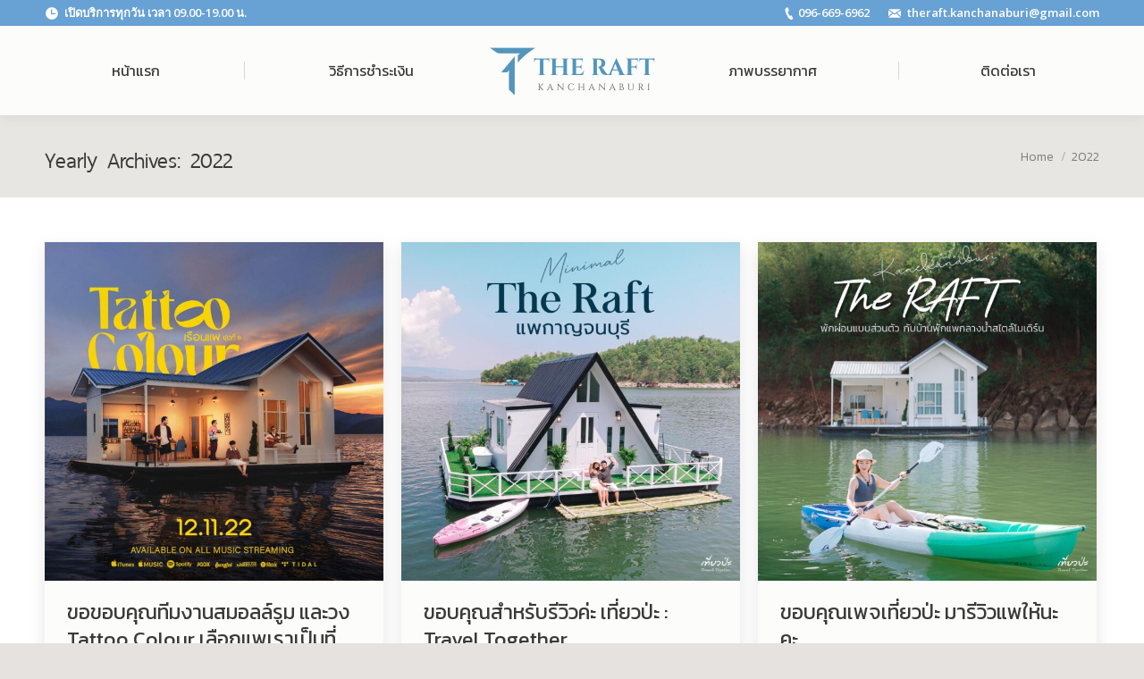

--- FILE ---
content_type: text/html; charset=UTF-8
request_url: https://theraft-kanchanaburi.com/2022/
body_size: 8728
content:
<!DOCTYPE html>
<!--[if lt IE 10 ]>
<html lang="th" class="old-ie no-js">
<![endif]-->
<!--[if !(IE 6) | !(IE 7) | !(IE 8)  ]><!-->
<html lang="th" class="no-js">
<!--<![endif]-->
<head>
	<meta charset="UTF-8" />
		<meta name="viewport" content="width=device-width, initial-scale=1, maximum-scale=1, user-scalable=0">
		<link rel="profile" href="http://gmpg.org/xfn/11" />
	<link rel="pingback" href="https://theraft-kanchanaburi.com/xmlrpc.php" />
	<title>2022 &#8211; The RAFT Kanchanaburi แพกาญจนบุรี แพกาญ ล่องแพ แพเขื่อนศรีนครินทร์ ที่พักจังหวัดกาญจนบุรี</title>
<script type="text/javascript">
function createCookie(a,d,b){if(b){var c=new Date;c.setTime(c.getTime()+864E5*b);b="; expires="+c.toGMTString()}else b="";document.cookie=a+"="+d+b+"; path=/"}function readCookie(a){a+="=";for(var d=document.cookie.split(";"),b=0;b<d.length;b++){for(var c=d[b];" "==c.charAt(0);)c=c.substring(1,c.length);if(0==c.indexOf(a))return c.substring(a.length,c.length)}return null}function eraseCookie(a){createCookie(a,"",-1)}
function areCookiesEnabled(){var a=!1;createCookie("testing","Hello",1);null!=readCookie("testing")&&(a=!0,eraseCookie("testing"));return a}(function(a){var d=readCookie("devicePixelRatio"),b=void 0===a.devicePixelRatio?1:a.devicePixelRatio;areCookiesEnabled()&&null==d&&(createCookie("devicePixelRatio",b,7),1!=b&&a.location.reload(!0))})(window);
</script><link rel='dns-prefetch' href='//fonts.googleapis.com' />
<link rel='dns-prefetch' href='//s.w.org' />
<link rel="alternate" type="application/rss+xml" title="The RAFT Kanchanaburi แพกาญจนบุรี แพกาญ ล่องแพ แพเขื่อนศรีนครินทร์ ที่พักจังหวัดกาญจนบุรี &raquo; ฟีด" href="https://theraft-kanchanaburi.com/feed/" />
<link rel="alternate" type="application/rss+xml" title="The RAFT Kanchanaburi แพกาญจนบุรี แพกาญ ล่องแพ แพเขื่อนศรีนครินทร์ ที่พักจังหวัดกาญจนบุรี &raquo; ฟีดความเห็น" href="https://theraft-kanchanaburi.com/comments/feed/" />
		<script type="text/javascript">
			window._wpemojiSettings = {"baseUrl":"https:\/\/s.w.org\/images\/core\/emoji\/2.2.1\/72x72\/","ext":".png","svgUrl":"https:\/\/s.w.org\/images\/core\/emoji\/2.2.1\/svg\/","svgExt":".svg","source":{"concatemoji":"https:\/\/theraft-kanchanaburi.com\/wp-includes\/js\/wp-emoji-release.min.js?ver=4.7.31"}};
			!function(t,a,e){var r,n,i,o=a.createElement("canvas"),l=o.getContext&&o.getContext("2d");function c(t){var e=a.createElement("script");e.src=t,e.defer=e.type="text/javascript",a.getElementsByTagName("head")[0].appendChild(e)}for(i=Array("flag","emoji4"),e.supports={everything:!0,everythingExceptFlag:!0},n=0;n<i.length;n++)e.supports[i[n]]=function(t){var e,a=String.fromCharCode;if(!l||!l.fillText)return!1;switch(l.clearRect(0,0,o.width,o.height),l.textBaseline="top",l.font="600 32px Arial",t){case"flag":return(l.fillText(a(55356,56826,55356,56819),0,0),o.toDataURL().length<3e3)?!1:(l.clearRect(0,0,o.width,o.height),l.fillText(a(55356,57331,65039,8205,55356,57096),0,0),e=o.toDataURL(),l.clearRect(0,0,o.width,o.height),l.fillText(a(55356,57331,55356,57096),0,0),e!==o.toDataURL());case"emoji4":return l.fillText(a(55357,56425,55356,57341,8205,55357,56507),0,0),e=o.toDataURL(),l.clearRect(0,0,o.width,o.height),l.fillText(a(55357,56425,55356,57341,55357,56507),0,0),e!==o.toDataURL()}return!1}(i[n]),e.supports.everything=e.supports.everything&&e.supports[i[n]],"flag"!==i[n]&&(e.supports.everythingExceptFlag=e.supports.everythingExceptFlag&&e.supports[i[n]]);e.supports.everythingExceptFlag=e.supports.everythingExceptFlag&&!e.supports.flag,e.DOMReady=!1,e.readyCallback=function(){e.DOMReady=!0},e.supports.everything||(r=function(){e.readyCallback()},a.addEventListener?(a.addEventListener("DOMContentLoaded",r,!1),t.addEventListener("load",r,!1)):(t.attachEvent("onload",r),a.attachEvent("onreadystatechange",function(){"complete"===a.readyState&&e.readyCallback()})),(r=e.source||{}).concatemoji?c(r.concatemoji):r.wpemoji&&r.twemoji&&(c(r.twemoji),c(r.wpemoji)))}(window,document,window._wpemojiSettings);
		</script>
		<style type="text/css">
img.wp-smiley,
img.emoji {
	display: inline !important;
	border: none !important;
	box-shadow: none !important;
	height: 1em !important;
	width: 1em !important;
	margin: 0 .07em !important;
	vertical-align: -0.1em !important;
	background: none !important;
	padding: 0 !important;
}
</style>
<link rel='stylesheet' id='contact-form-7-css'  href='https://theraft-kanchanaburi.com/wp-content/plugins/contact-form-7/includes/css/styles.css?ver=4.6.1' type='text/css' media='all' />
<link rel='stylesheet' id='rs-plugin-settings-css'  href='https://theraft-kanchanaburi.com/wp-content/plugins/revslider/public/assets/css/settings.css?ver=5.3.1.5' type='text/css' media='all' />
<style id='rs-plugin-settings-inline-css' type='text/css'>
#rs-demo-id {}
</style>
<link rel='stylesheet' id='js_composer_front-css'  href='https://theraft-kanchanaburi.com/wp-content/plugins/js_composer/assets/css/js_composer.min.css?ver=5.0.1' type='text/css' media='all' />
<link rel='stylesheet' id='dt-web-fonts-css'  href='//fonts.googleapis.com/css?family=Open+Sans%3A400%2C600%7CKanit%3A300%2C400%7CRoboto+Slab%3A400%2C700&#038;subset=latin-ext%2Clatin&#038;ver=4.7.31' type='text/css' media='all' />
<link rel='stylesheet' id='dt-main-css'  href='https://theraft-kanchanaburi.com/wp-content/themes/dt-the7/css/main.min.css?ver=4.2.2' type='text/css' media='all' />
<!--[if lt IE 10]>
<link rel='stylesheet' id='dt-old-ie-css'  href='https://theraft-kanchanaburi.com/wp-content/themes/dt-the7/css/old-ie.css?ver=4.2.2' type='text/css' media='all' />
<![endif]-->
<link rel='stylesheet' id='dt-awsome-fonts-css'  href='https://theraft-kanchanaburi.com/wp-content/themes/dt-the7/fonts/FontAwesome/css/font-awesome.min.css?ver=4.2.2' type='text/css' media='all' />
<link rel='stylesheet' id='dt-fontello-css'  href='https://theraft-kanchanaburi.com/wp-content/themes/dt-the7/fonts/fontello/css/fontello.min.css?ver=4.2.2' type='text/css' media='all' />
<link rel='stylesheet' id='dt-arrow-icons-css'  href='https://theraft-kanchanaburi.com/wp-content/themes/dt-the7/fonts/icomoon-arrows-the7/style.css?ver=4.2.2' type='text/css' media='all' />
<link rel='stylesheet' id='the7pt-static-css'  href='https://theraft-kanchanaburi.com/wp-content/themes/dt-the7/css/post-type.css?ver=4.2.2' type='text/css' media='all' />
<!--[if lt IE 10]>
<link rel='stylesheet' id='dt-custom-old-ie.less-css'  href='https://theraft-kanchanaburi.com/wp-content/uploads/wp-less/dt-the7/css/custom-old-ie-ef09f50b88.css?ver=4.2.2' type='text/css' media='all' />
<![endif]-->
<link rel='stylesheet' id='dt-custom.less-css'  href='https://theraft-kanchanaburi.com/wp-content/uploads/wp-less/dt-the7/css/custom-a09cffaeff.css?ver=4.2.2' type='text/css' media='all' />
<link rel='stylesheet' id='dt-media.less-css'  href='https://theraft-kanchanaburi.com/wp-content/uploads/wp-less/dt-the7/css/media-7ab939b688.css?ver=4.2.2' type='text/css' media='all' />
<link rel='stylesheet' id='the7pt.less-css'  href='https://theraft-kanchanaburi.com/wp-content/uploads/wp-less/dt-the7/css/post-type-dynamic-1cb39a5f9c.css?ver=4.2.2' type='text/css' media='all' />
<link rel='stylesheet' id='style-css'  href='https://theraft-kanchanaburi.com/wp-content/themes/dt-the7/style.css?ver=4.2.2' type='text/css' media='all' />
<style id='style-inline-css' type='text/css'>
/*add Custom font-face*/
@font-face {
  font-family: 'ThaiSansNeue-Regular';
  src: url('/wp-content/uploads/fonts/ThaiSansNeue-Regular.eot');
  src: url('/wp-content/uploads/fonts/ThaiSansNeue-Regular.eot')format('embedded-opentype'),  
  url('/wp-content/uploads/fonts/ThaiSansNeue-Regular.woff') format('woff'), 
  url('/wp-content/uploads/fonts/ThaiSansNeue-Regular.ttf')  format('truetype'), 
  url('/wp-content/uploads/fonts/ThaiSansNeue-Regular.svg#ThaiSansNeue-Regular') format('svg');
  font-weight: normal;
  font-style: normal;
}

h1,
h2,
h3,
h4,
.dt-fancy-title,
.widget-title,
div.page-title.title-left.full-width-line h1.h2-size,
.post h2.entry-title,
.page-title h1,
.product_title.entry-title,
.custom-nav,
.product_list_widget,
.page-title .entry-title{ font-family:'ThaiSansNeue-Regular';}

/*Font Custom menus*/
.custom-nav {
font-size: 20px; 
font-weight: 300;
color: #202b40; 
}

/*Font widget-title*/
.widget-title {
font-size: 22px; 
font-weight: 600;
color: #202b40; 
}
</style>
<link rel='stylesheet' id='bsf-Defaults-css'  href='https://theraft-kanchanaburi.com/wp-content/uploads/smile_fonts/Defaults/Defaults.css?ver=4.7.31' type='text/css' media='all' />
<script type='text/javascript' src='https://theraft-kanchanaburi.com/wp-includes/js/jquery/jquery.js?ver=1.12.4'></script>
<script type='text/javascript' src='https://theraft-kanchanaburi.com/wp-includes/js/jquery/jquery-migrate.min.js?ver=1.4.1'></script>
<script type='text/javascript' src='https://theraft-kanchanaburi.com/wp-content/plugins/revslider/public/assets/js/jquery.themepunch.tools.min.js?ver=5.3.1.5'></script>
<script type='text/javascript' src='https://theraft-kanchanaburi.com/wp-content/plugins/revslider/public/assets/js/jquery.themepunch.revolution.min.js?ver=5.3.1.5'></script>
<script type='text/javascript'>
/* <![CDATA[ */
var dtLocal = {"themeUrl":"https:\/\/theraft-kanchanaburi.com\/wp-content\/themes\/dt-the7","passText":"To view this protected post, enter the password below:","moreButtonText":{"loading":"Loading..."},"postID":"2290","ajaxurl":"https:\/\/theraft-kanchanaburi.com\/wp-admin\/admin-ajax.php","contactNonce":"cade8c08b5","ajaxNonce":"e89475b24e","pageData":{"type":"archive","template":"archive","layout":"masonry"},"themeSettings":{"smoothScroll":"off","lazyLoading":false,"accentColor":{"mode":"solid","color":"#68a1d3"},"floatingHeader":{"showAfter":0,"showMenu":true,"height":100,"logo":{"showLogo":true,"html":"<img class=\" preload-me\" src=\"https:\/\/theraft-kanchanaburi.com\/wp-content\/uploads\/2024\/04\/logo-raft-1.png\" srcset=\"https:\/\/theraft-kanchanaburi.com\/wp-content\/uploads\/2024\/04\/logo-raft-1.png 197w\" width=\"197\" height=\"63\"   sizes=\"197px\" alt=\"The RAFT Kanchanaburi \u0e41\u0e1e\u0e01\u0e32\u0e0d\u0e08\u0e19\u0e1a\u0e38\u0e23\u0e35 \u0e41\u0e1e\u0e01\u0e32\u0e0d \u0e25\u0e48\u0e2d\u0e07\u0e41\u0e1e \u0e41\u0e1e\u0e40\u0e02\u0e37\u0e48\u0e2d\u0e19\u0e28\u0e23\u0e35\u0e19\u0e04\u0e23\u0e34\u0e19\u0e17\u0e23\u0e4c \u0e17\u0e35\u0e48\u0e1e\u0e31\u0e01\u0e08\u0e31\u0e07\u0e2b\u0e27\u0e31\u0e14\u0e01\u0e32\u0e0d\u0e08\u0e19\u0e1a\u0e38\u0e23\u0e35\" \/>"}},"mobileHeader":{"firstSwitchPoint":990,"secondSwitchPoint":600},"content":{"responsivenessTreshold":970,"textColor":"#666666","headerColor":"#3a3a3a"},"stripes":{"stripe1":{"textColor":"#ffffff","headerColor":"#fcfcfb"},"stripe2":{"textColor":"#807e7d","headerColor":"#3a3a3a"},"stripe3":{"textColor":"#fcfcfb","headerColor":"#fcfcfb"}}},"VCMobileScreenWidth":"768"};
/* ]]> */
</script>
<script type='text/javascript' src='https://theraft-kanchanaburi.com/wp-content/themes/dt-the7/js/above-the-fold.min.js?ver=4.2.2'></script>
<link rel='https://api.w.org/' href='https://theraft-kanchanaburi.com/wp-json/' />
<link rel="EditURI" type="application/rsd+xml" title="RSD" href="https://theraft-kanchanaburi.com/xmlrpc.php?rsd" />
<link rel="wlwmanifest" type="application/wlwmanifest+xml" href="https://theraft-kanchanaburi.com/wp-includes/wlwmanifest.xml" /> 
<meta name="generator" content="WordPress 4.7.31" />
<meta property="og:site_name" content="The RAFT Kanchanaburi แพกาญจนบุรี แพกาญ ล่องแพ แพเขื่อนศรีนครินทร์ ที่พักจังหวัดกาญจนบุรี" />
<meta property="og:title" content="ขอขอบคุณทีมงานสมอลล์รูม และวง Tattoo Colour เลือกแพเราเป็นที่ถ่ายทำปกอัลบั้มค่ะ" />
<meta property="og:image" content="https://theraft-kanchanaburi.com/wp-content/uploads/2022/11/314540614_10160123364070289_4623139304428608794_n.jpg" />
<meta property="og:url" content="https://theraft-kanchanaburi.com/2022/11/18/%e0%b8%82%e0%b8%ad%e0%b8%82%e0%b8%ad%e0%b8%9a%e0%b8%84%e0%b8%b8%e0%b8%93%e0%b8%97%e0%b8%b5%e0%b8%a1%e0%b8%87%e0%b8%b2%e0%b8%99%e0%b8%aa%e0%b8%a1%e0%b8%ad%e0%b8%a5%e0%b8%a5%e0%b9%8c%e0%b8%a3%e0%b8%b9/" />
<meta property="og:type" content="object" />
<meta name="generator" content="Powered by Visual Composer - drag and drop page builder for WordPress."/>
<!--[if lte IE 9]><link rel="stylesheet" type="text/css" href="https://theraft-kanchanaburi.com/wp-content/plugins/js_composer/assets/css/vc_lte_ie9.min.css" media="screen"><![endif]--><meta name="generator" content="Powered by Slider Revolution 5.3.1.5 - responsive, Mobile-Friendly Slider Plugin for WordPress with comfortable drag and drop interface." />
<!-- icon -->
<link rel="icon" href="https://theraft-kanchanaburi.com/wp-content/uploads/2024/04/mini-logo-theraft.png" type="image/png" />
<link rel="shortcut icon" href="https://theraft-kanchanaburi.com/wp-content/uploads/2024/04/mini-logo-theraft.png" type="image/png" />
<noscript><style type="text/css"> .wpb_animate_when_almost_visible { opacity: 1; }</style></noscript><!-- Google Tag Manager -->
<script>(function(w,d,s,l,i){w[l]=w[l]||[];w[l].push({'gtm.start':
new Date().getTime(),event:'gtm.js'});var f=d.getElementsByTagName(s)[0],
j=d.createElement(s),dl=l!='dataLayer'?'&l='+l:'';j.async=true;j.src=
'https://www.googletagmanager.com/gtm.js?id='+i+dl;f.parentNode.insertBefore(j,f);
})(window,document,'script','dataLayer','GTM-5WRKRGV');</script>
<!-- End Google Tag Manager -->

<!-- Google Tag Manager (noscript) -->
<noscript><iframe src="https://www.googletagmanager.com/ns.html?id=GTM-5WRKRGV"
height="0" width="0" style="display:none;visibility:hidden"></iframe></noscript>
<!-- End Google Tag Manager (noscript) -->

<!-- Event snippet for ผู้มีโอกาสเป็นลูกค้าทางโทรศัพท์ (1) conversion page -->
<script>
  gtag('event', 'conversion', {'send_to': 'AW-322406938/upjwCN3YpM8DEJqU3pkB'});
</script>
<meta name="facebook-domain-verification" content="mkc3poyub41ghbdxnh7xiuth41tbw8" />

<!-- Google tag (gtag.js) -->
<script async src="https://www.googletagmanager.com/gtag/js?id=G-DTSDWLZ8LZ"></script>
<script>
  window.dataLayer = window.dataLayer || [];
  function gtag(){dataLayer.push(arguments);}
  gtag('js', new Date());

  gtag('config', 'G-DTSDWLZ8LZ');
</script>
<!-- Event snippet for การดูหน้าเว็บ conversion page -->
<script>
  gtag('event', 'conversion', {
      'send_to': 'AW-11073779102/ER5bCL3ThMkZEJ7rsaAp',
      'value': 1.0,
      'currency': 'THB'
  });
</script>

</head>
<body class="archive date layout-masonry description-under-image disabled-hover-icons click-effect-on-img srcset-enabled btn-material custom-btn-color custom-btn-hover-color shadow-element-decoration contact-form-minimal accent-bullets bold-icons phantom-sticky phantom-shadow-decoration phantom-custom-logo-on floating-mobile-menu-icon top-header first-switch-logo-center first-switch-menu-right second-switch-logo-center second-switch-menu-right right-mobile-menu layzr-loading-on wpb-js-composer js-comp-ver-5.0.1 vc_responsive outlined-portfolio-icons album-minuatures-style-2">

<div id="page">
	<a class="skip-link screen-reader-text" href="#content">Skip to content</a>

<div class="masthead split-header justify widgets full-height dividers shadow-decoration dt-parent-menu-clickable" role="banner">

			<div class="top-bar solid-bg">
			<div class="left-widgets mini-widgets"><span class="mini-contacts clock show-on-desktop near-logo-first-switch in-menu-second-switch">เปิดบริการทุกวัน เวลา 09.00-19.00 น.</span></div>			<div class="right-widgets mini-widgets"><span class="mini-contacts phone show-on-desktop near-logo-first-switch in-menu-second-switch">096-669-6962</span><span class="mini-contacts email show-on-desktop near-logo-first-switch in-menu-second-switch">theraft.kanchanaburi@gmail.com</span></div>		</div>

	<header class="header-bar">

						<div class="branding">

					<a href="https://theraft-kanchanaburi.com/"><img class=" preload-me" src="https://theraft-kanchanaburi.com/wp-content/uploads/2024/04/logo-raft-1.png" srcset="https://theraft-kanchanaburi.com/wp-content/uploads/2024/04/logo-raft-1.png 197w" width="197" height="63"   sizes="197px" alt="The RAFT Kanchanaburi แพกาญจนบุรี แพกาญ ล่องแพ แพเขื่อนศรีนครินทร์ ที่พักจังหวัดกาญจนบุรี" /></a>
					<div id="site-title" class="assistive-text">The RAFT Kanchanaburi แพกาญจนบุรี แพกาญ ล่องแพ แพเขื่อนศรีนครินทร์ ที่พักจังหวัดกาญจนบุรี</div>
					<div id="site-description" class="assistive-text">เดอะราฟ กาญจนบุรี แพกาญ ที่พักกาญจนบุรี ล่องแพเขื่อนศรี ที่พักเขื่อนศรี แพเปียก แพกาญจนบุรี</div>

					
					
				</div>
		<nav class="navigation">

			<ul id="split_left-menu" class="main-nav underline-decoration upwards-line outside-item-custom-margin" role="menu"><li class="menu-item menu-item-type-post_type menu-item-object-page menu-item-home menu-item-2142 first"><a href='https://theraft-kanchanaburi.com/' data-level='1'><span class="menu-item-text"><span class="menu-text">หน้าแรก</span></span></a></li> <li class="menu-item menu-item-type-post_type menu-item-object-page menu-item-1821"><a href='https://theraft-kanchanaburi.com/pay/' data-level='1'><span class="menu-item-text"><span class="menu-text">วิธีการชำระเงิน</span></span></a></li> </ul>
			
		</nav>

		<nav class="navigation">

			<ul id="split_right-menu" class="main-nav underline-decoration upwards-line outside-item-custom-margin" role="menu"><li class="menu-item menu-item-type-post_type menu-item-object-page menu-item-706 first"><a href='https://theraft-kanchanaburi.com/gallery/' data-level='1'><span class="menu-item-text"><span class="menu-text">ภาพบรรยากาศ</span></span></a></li> <li class="menu-item menu-item-type-post_type menu-item-object-page menu-item-708"><a href='https://theraft-kanchanaburi.com/contact-us/' data-level='1'><span class="menu-item-text"><span class="menu-text">ติดต่อเรา</span></span></a></li> </ul>
			
		</nav>

	</header>

</div><div class='dt-close-mobile-menu-icon'><span></span></div>
<div class='dt-mobile-header'>
	<ul id="mobile-menu" class="mobile-main-nav" role="menu">
		<li class="menu-item menu-item-type-post_type menu-item-object-page menu-item-home menu-item-915 first"><a href='https://theraft-kanchanaburi.com/' data-level='1'><span class="menu-item-text"><span class="menu-text">หน้าแรก</span></span></a></li> <li class="menu-item menu-item-type-post_type menu-item-object-page menu-item-700"><a href='https://theraft-kanchanaburi.com/pay/' data-level='1'><span class="menu-item-text"><span class="menu-text">วิธีการชำระเงิน</span></span></a></li> <li class="menu-item menu-item-type-post_type menu-item-object-page menu-item-699"><a href='https://theraft-kanchanaburi.com/gallery/' data-level='1'><span class="menu-item-text"><span class="menu-text">ภาพบรรยากาศ</span></span></a></li> <li class="menu-item menu-item-type-post_type menu-item-object-page menu-item-701"><a href='https://theraft-kanchanaburi.com/contact-us/' data-level='1'><span class="menu-item-text"><span class="menu-text">ติดต่อเรา</span></span></a></li> 	</ul>
	<div class='mobile-mini-widgets-in-menu'></div>
</div>
	
		<div class="page-title title-left solid-bg" style="min-height: 90px;">
			<div class="wf-wrap">
				<div class="wf-container-title">
					<div class="wf-table" style="height: 90px;">

						<div class="wf-td hgroup"><h1 class="h3-size">Yearly Archives: <span>2022</span></h1></div><div class="wf-td"><div class="assistive-text">You are here:</div><ol class="breadcrumbs text-small" xmlns:v="http://rdf.data-vocabulary.org/#"><li typeof="v:Breadcrumb"><a rel="v:url" property="v:title" href="https://theraft-kanchanaburi.com/" title="">Home</a></li><li class="current">2022</li></ol></div>
					</div>
				</div>
			</div>
		</div>

		
	
	<div id="main" class="sidebar-none sidebar-divider-off"  >

		
		<div class="main-gradient"></div>
		<div class="wf-wrap">
			<div class="wf-container-main">

				
	
			<!-- Content -->
			<div id="content" class="content" role="main">

				<div class="wf-container loading-effect-fade-in iso-container bg-under-post description-under-image content-align-left" data-padding="10px" data-cur-page="1" data-width="320px" data-columns="3">
<div class="wf-cell iso-item" data-post-id="2290" data-date="2022-11-18T04:08:52+00:00" data-name="ขอขอบคุณทีมงานสมอลล์รูม และวง Tattoo Colour เลือกแพเราเป็นที่ถ่ายทำปกอัลบั้มค่ะ">
	<article class="post post-2290 type-post status-publish format-standard has-post-thumbnail hentry category-18 tag-theraft tag-49 tag-25 tag-26 tag-27 bg-on fullwidth-img description-off">

		
			<div class="blog-media wf-td">

				<p><a href="https://theraft-kanchanaburi.com/2022/11/18/%e0%b8%82%e0%b8%ad%e0%b8%82%e0%b8%ad%e0%b8%9a%e0%b8%84%e0%b8%b8%e0%b8%93%e0%b8%97%e0%b8%b5%e0%b8%a1%e0%b8%87%e0%b8%b2%e0%b8%99%e0%b8%aa%e0%b8%a1%e0%b8%ad%e0%b8%a5%e0%b8%a5%e0%b9%8c%e0%b8%a3%e0%b8%b9/" class="alignnone rollover layzr-bg" ><img class="iso-lazy-load preload-me" src="data:image/svg+xml;charset=utf-8,%3Csvg xmlns%3D'http%3A%2F%2Fwww.w3.org%2F2000%2Fsvg' viewBox%3D'0 0 640 640'%2F%3E" data-src="https://theraft-kanchanaburi.com/wp-content/uploads/2022/11/314540614_10160123364070289_4623139304428608794_n-640x640.jpg" data-srcset="https://theraft-kanchanaburi.com/wp-content/uploads/2022/11/314540614_10160123364070289_4623139304428608794_n-640x640.jpg 640w, https://theraft-kanchanaburi.com/wp-content/uploads/2022/11/314540614_10160123364070289_4623139304428608794_n-1280x1280.jpg 1280w" alt="" title="314540614_10160123364070289_4623139304428608794_n" width="640" height="640"  /></a></p>
			</div>

		
		<div class="blog-content wf-td">
			<h3 class="entry-title"><a href="https://theraft-kanchanaburi.com/2022/11/18/%e0%b8%82%e0%b8%ad%e0%b8%82%e0%b8%ad%e0%b8%9a%e0%b8%84%e0%b8%b8%e0%b8%93%e0%b8%97%e0%b8%b5%e0%b8%a1%e0%b8%87%e0%b8%b2%e0%b8%99%e0%b8%aa%e0%b8%a1%e0%b8%ad%e0%b8%a5%e0%b8%a5%e0%b9%8c%e0%b8%a3%e0%b8%b9/" title="ขอขอบคุณทีมงานสมอลล์รูม และวง Tattoo Colour เลือกแพเราเป็นที่ถ่ายทำปกอัลบั้มค่ะ" rel="bookmark">ขอขอบคุณทีมงานสมอลล์รูม และวง Tattoo Colour เลือกแพเราเป็นที่ถ่ายทำปกอัลบั้มค่ะ</a></h3>

			<div class="entry-meta"><span class="category-link"><a href="https://theraft-kanchanaburi.com/category/%e0%b8%97%e0%b8%b5%e0%b9%88%e0%b8%9e%e0%b8%b1%e0%b8%81%e0%b8%81%e0%b8%b2%e0%b8%8d%e0%b8%88%e0%b8%99%e0%b8%9a%e0%b8%b8%e0%b8%a3%e0%b8%b5/" >ที่พักกาญจนบุรี</a></span><a class="author vcard" href="https://theraft-kanchanaburi.com/author/admin/" title="View all posts by admin" rel="author">By <span class="fn">admin</span></a><a href="https://theraft-kanchanaburi.com/2022/11/18/" title="4:08 am" class="data-link" rel="bookmark"><time class="entry-date updated" datetime="2022-11-18T04:08:52+00:00">พฤศจิกายน 18, 2022</time></a><a href="https://theraft-kanchanaburi.com/2022/11/18/%e0%b8%82%e0%b8%ad%e0%b8%82%e0%b8%ad%e0%b8%9a%e0%b8%84%e0%b8%b8%e0%b8%93%e0%b8%97%e0%b8%b5%e0%b8%a1%e0%b8%87%e0%b8%b2%e0%b8%99%e0%b8%aa%e0%b8%a1%e0%b8%ad%e0%b8%a5%e0%b8%a5%e0%b9%8c%e0%b8%a3%e0%b8%b9/#respond" class="comment-link" >Leave a comment</a></div>
		</div>

	</article>

</div>
<div class="wf-cell iso-item" data-post-id="2188" data-date="2022-06-07T05:36:09+00:00" data-name="ขอบคุณสำหรับรีวิวค่ะ เที่ยวป่ะ : Travel Together">
	<article class="post post-2188 type-post status-publish format-standard has-post-thumbnail hentry category-travel category-18 tag-24 tag-25 tag-26 category-19 bg-on fullwidth-img description-off">

		
			<div class="blog-media wf-td">

				<p><a href="https://theraft-kanchanaburi.com/2022/06/07/%e0%b8%82%e0%b8%ad%e0%b8%9a%e0%b8%84%e0%b8%b8%e0%b8%93%e0%b8%aa%e0%b8%b3%e0%b8%ab%e0%b8%a3%e0%b8%b1%e0%b8%9a%e0%b8%a3%e0%b8%b5%e0%b8%a7%e0%b8%b4%e0%b8%a7%e0%b8%84%e0%b9%88%e0%b8%b2/" class="alignnone rollover layzr-bg" ><img class="iso-lazy-load preload-me" src="data:image/svg+xml;charset=utf-8,%3Csvg xmlns%3D'http%3A%2F%2Fwww.w3.org%2F2000%2Fsvg' viewBox%3D'0 0 640 640'%2F%3E" data-src="https://theraft-kanchanaburi.com/wp-content/uploads/2022/06/S__92569612-640x640.jpg" data-srcset="https://theraft-kanchanaburi.com/wp-content/uploads/2022/06/S__92569612-640x640.jpg 640w, https://theraft-kanchanaburi.com/wp-content/uploads/2022/06/S__92569612-1280x1280.jpg 1280w" alt="" title="S__92569612" width="640" height="640"  /></a></p>
			</div>

		
		<div class="blog-content wf-td">
			<h3 class="entry-title"><a href="https://theraft-kanchanaburi.com/2022/06/07/%e0%b8%82%e0%b8%ad%e0%b8%9a%e0%b8%84%e0%b8%b8%e0%b8%93%e0%b8%aa%e0%b8%b3%e0%b8%ab%e0%b8%a3%e0%b8%b1%e0%b8%9a%e0%b8%a3%e0%b8%b5%e0%b8%a7%e0%b8%b4%e0%b8%a7%e0%b8%84%e0%b9%88%e0%b8%b2/" title="ขอบคุณสำหรับรีวิวค่ะ เที่ยวป่ะ : Travel Together" rel="bookmark">ขอบคุณสำหรับรีวิวค่ะ เที่ยวป่ะ : Travel Together</a></h3>

			<div class="entry-meta"><span class="category-link"><a href="https://theraft-kanchanaburi.com/category/travel/" >travel</a>, <a href="https://theraft-kanchanaburi.com/category/%e0%b8%97%e0%b8%b5%e0%b9%88%e0%b8%9e%e0%b8%b1%e0%b8%81%e0%b8%81%e0%b8%b2%e0%b8%8d%e0%b8%88%e0%b8%99%e0%b8%9a%e0%b8%b8%e0%b8%a3%e0%b8%b5/" >ที่พักกาญจนบุรี</a></span><a class="author vcard" href="https://theraft-kanchanaburi.com/author/admin/" title="View all posts by admin" rel="author">By <span class="fn">admin</span></a><a href="https://theraft-kanchanaburi.com/2022/06/07/" title="5:36 am" class="data-link" rel="bookmark"><time class="entry-date updated" datetime="2022-06-07T05:36:09+00:00">มิถุนายน 7, 2022</time></a><a href="https://theraft-kanchanaburi.com/2022/06/07/%e0%b8%82%e0%b8%ad%e0%b8%9a%e0%b8%84%e0%b8%b8%e0%b8%93%e0%b8%aa%e0%b8%b3%e0%b8%ab%e0%b8%a3%e0%b8%b1%e0%b8%9a%e0%b8%a3%e0%b8%b5%e0%b8%a7%e0%b8%b4%e0%b8%a7%e0%b8%84%e0%b9%88%e0%b8%b2/#respond" class="comment-link" >Leave a comment</a></div>
		</div>

	</article>

</div>
<div class="wf-cell iso-item" data-post-id="2181" data-date="2022-05-09T05:58:48+00:00" data-name="ขอบคุณเพจเที่ยวป่ะ มารีวิวแพให้นะคะ">
	<article class="post post-2181 type-post status-publish format-standard has-post-thumbnail hentry category-travel category-19 bg-on fullwidth-img description-off">

		
			<div class="blog-media wf-td">

				<p><a href="https://theraft-kanchanaburi.com/2022/05/09/%e0%b8%82%e0%b8%ad%e0%b8%9a%e0%b8%84%e0%b8%b8%e0%b8%93%e0%b9%80%e0%b8%9e%e0%b8%88%e0%b9%80%e0%b8%97%e0%b8%b5%e0%b9%88%e0%b8%a2%e0%b8%a7%e0%b8%9b%e0%b9%88%e0%b8%b0-%e0%b8%a1%e0%b8%b2%e0%b8%a3%e0%b8%b5/" class="alignnone rollover layzr-bg" ><img class="iso-lazy-load preload-me" src="data:image/svg+xml;charset=utf-8,%3Csvg xmlns%3D'http%3A%2F%2Fwww.w3.org%2F2000%2Fsvg' viewBox%3D'0 0 640 640'%2F%3E" data-src="https://theraft-kanchanaburi.com/wp-content/uploads/2022/03/279461385_541511240896854_3966089725694030440_n-640x640.jpg" data-srcset="https://theraft-kanchanaburi.com/wp-content/uploads/2022/03/279461385_541511240896854_3966089725694030440_n-640x640.jpg 640w, https://theraft-kanchanaburi.com/wp-content/uploads/2022/03/279461385_541511240896854_3966089725694030440_n-1280x1280.jpg 1280w" alt="" title="279461385_541511240896854_3966089725694030440_n" width="640" height="640"  /></a></p>
			</div>

		
		<div class="blog-content wf-td">
			<h3 class="entry-title"><a href="https://theraft-kanchanaburi.com/2022/05/09/%e0%b8%82%e0%b8%ad%e0%b8%9a%e0%b8%84%e0%b8%b8%e0%b8%93%e0%b9%80%e0%b8%9e%e0%b8%88%e0%b9%80%e0%b8%97%e0%b8%b5%e0%b9%88%e0%b8%a2%e0%b8%a7%e0%b8%9b%e0%b9%88%e0%b8%b0-%e0%b8%a1%e0%b8%b2%e0%b8%a3%e0%b8%b5/" title="ขอบคุณเพจเที่ยวป่ะ มารีวิวแพให้นะคะ" rel="bookmark">ขอบคุณเพจเที่ยวป่ะ มารีวิวแพให้นะคะ</a></h3>

			<div class="entry-meta"><span class="category-link"><a href="https://theraft-kanchanaburi.com/category/travel/" >travel</a></span><a class="author vcard" href="https://theraft-kanchanaburi.com/author/admin/" title="View all posts by admin" rel="author">By <span class="fn">admin</span></a><a href="https://theraft-kanchanaburi.com/2022/05/09/" title="5:58 am" class="data-link" rel="bookmark"><time class="entry-date updated" datetime="2022-05-09T05:58:48+00:00">พฤษภาคม 9, 2022</time></a><a href="https://theraft-kanchanaburi.com/2022/05/09/%e0%b8%82%e0%b8%ad%e0%b8%9a%e0%b8%84%e0%b8%b8%e0%b8%93%e0%b9%80%e0%b8%9e%e0%b8%88%e0%b9%80%e0%b8%97%e0%b8%b5%e0%b9%88%e0%b8%a2%e0%b8%a7%e0%b8%9b%e0%b9%88%e0%b8%b0-%e0%b8%a1%e0%b8%b2%e0%b8%a3%e0%b8%b5/#respond" class="comment-link" >Leave a comment</a></div><h2>ขอบคุณสำหรับรีวิวค่า</h2>
<p><iframe style="border: none; overflow: hidden;" src="https://www.facebook.com/plugins/post.php?href=https%3A%2F%2Fwww.facebook.com%2FPaiTeawPa%2Fposts%2F541521594229152&amp;show_text=true&amp;width=500" width="500" height="800" frameborder="0" scrolling="no" allowfullscreen="allowfullscreen"></iframe></p>

		</div>

	</article>

</div>
<div class="wf-cell iso-item" data-post-id="2167" data-date="2022-05-09T05:54:03+00:00" data-name="RAFT MINIMAL แพสำหรับ 2-4 ท่าน">
	<article class="post post-2167 type-post status-publish format-standard has-post-thumbnail hentry category-promotion category-22 bg-on fullwidth-img description-off">

		
			<div class="blog-media wf-td">

				<p><a href="https://theraft-kanchanaburi.com/2022/05/09/raft-minimal-%e0%b9%81%e0%b8%9e%e0%b8%aa%e0%b8%b3%e0%b8%ab%e0%b8%a3%e0%b8%b1%e0%b8%9a-2-4-%e0%b8%97%e0%b9%88%e0%b8%b2%e0%b8%99/" class="alignnone rollover layzr-bg" ><img class="iso-lazy-load preload-me" src="data:image/svg+xml;charset=utf-8,%3Csvg xmlns%3D'http%3A%2F%2Fwww.w3.org%2F2000%2Fsvg' viewBox%3D'0 0 640 640'%2F%3E" data-src="https://theraft-kanchanaburi.com/wp-content/uploads/2017/03/S__91496601-640x640.jpg" data-srcset="https://theraft-kanchanaburi.com/wp-content/uploads/2017/03/S__91496601-640x640.jpg 640w, https://theraft-kanchanaburi.com/wp-content/uploads/2017/03/S__91496601-1080x1080.jpg 1080w" alt="" title="S__91496601" width="640" height="640"  /></a></p>
			</div>

		
		<div class="blog-content wf-td">
			<h3 class="entry-title"><a href="https://theraft-kanchanaburi.com/2022/05/09/raft-minimal-%e0%b9%81%e0%b8%9e%e0%b8%aa%e0%b8%b3%e0%b8%ab%e0%b8%a3%e0%b8%b1%e0%b8%9a-2-4-%e0%b8%97%e0%b9%88%e0%b8%b2%e0%b8%99/" title="RAFT MINIMAL แพสำหรับ 2-4 ท่าน" rel="bookmark">RAFT MINIMAL แพสำหรับ 2-4 ท่าน</a></h3>

			<div class="entry-meta"><span class="category-link"><a href="https://theraft-kanchanaburi.com/category/promotion/" >promotion</a></span><a class="author vcard" href="https://theraft-kanchanaburi.com/author/admin/" title="View all posts by admin" rel="author">By <span class="fn">admin</span></a><a href="https://theraft-kanchanaburi.com/2022/05/09/" title="5:54 am" class="data-link" rel="bookmark"><time class="entry-date updated" datetime="2022-05-09T05:54:03+00:00">พฤษภาคม 9, 2022</time></a><a href="https://theraft-kanchanaburi.com/2022/05/09/raft-minimal-%e0%b9%81%e0%b8%9e%e0%b8%aa%e0%b8%b3%e0%b8%ab%e0%b8%a3%e0%b8%b1%e0%b8%9a-2-4-%e0%b8%97%e0%b9%88%e0%b8%b2%e0%b8%99/#respond" class="comment-link" >Leave a comment</a></div>
		</div>

	</article>

</div>
<div class="wf-cell iso-item" data-post-id="2097" data-date="2022-03-29T04:42:12+00:00" data-name="ขอบคุณรีวิวสวยๆ จากเพจ ไป Journey มา">
	<article class="post post-2097 type-post status-publish format-standard has-post-thumbnail hentry category-promotion category-22 bg-on fullwidth-img description-off">

		
			<div class="blog-media wf-td">

				<p><a href="https://theraft-kanchanaburi.com/2022/03/29/%e0%b8%82%e0%b8%ad%e0%b8%9a%e0%b8%84%e0%b8%b8%e0%b8%93%e0%b8%a3%e0%b8%b5%e0%b8%a7%e0%b8%b4%e0%b8%a7%e0%b8%aa%e0%b8%a7%e0%b8%a2%e0%b9%86-%e0%b8%88%e0%b8%b2%e0%b8%81%e0%b9%80%e0%b8%9e%e0%b8%88-%e0%b9%84/" class="alignnone rollover layzr-bg" ><img class="iso-lazy-load preload-me" src="data:image/svg+xml;charset=utf-8,%3Csvg xmlns%3D'http%3A%2F%2Fwww.w3.org%2F2000%2Fsvg' viewBox%3D'0 0 640 357'%2F%3E" data-src="https://theraft-kanchanaburi.com/wp-content/uploads/2022/03/1648528884376-640x357.jpg" data-srcset="https://theraft-kanchanaburi.com/wp-content/uploads/2022/03/1648528884376-640x357.jpg 640w, https://theraft-kanchanaburi.com/wp-content/uploads/2022/03/1648528884376-1195x667.jpg 1195w" alt="" title="1648528884376" width="640" height="357"  /></a></p>
			</div>

		
		<div class="blog-content wf-td">
			<h3 class="entry-title"><a href="https://theraft-kanchanaburi.com/2022/03/29/%e0%b8%82%e0%b8%ad%e0%b8%9a%e0%b8%84%e0%b8%b8%e0%b8%93%e0%b8%a3%e0%b8%b5%e0%b8%a7%e0%b8%b4%e0%b8%a7%e0%b8%aa%e0%b8%a7%e0%b8%a2%e0%b9%86-%e0%b8%88%e0%b8%b2%e0%b8%81%e0%b9%80%e0%b8%9e%e0%b8%88-%e0%b9%84/" title="ขอบคุณรีวิวสวยๆ จากเพจ ไป Journey มา" rel="bookmark">ขอบคุณรีวิวสวยๆ จากเพจ ไป Journey มา</a></h3>

			<div class="entry-meta"><span class="category-link"><a href="https://theraft-kanchanaburi.com/category/promotion/" >promotion</a></span><a class="author vcard" href="https://theraft-kanchanaburi.com/author/admin/" title="View all posts by admin" rel="author">By <span class="fn">admin</span></a><a href="https://theraft-kanchanaburi.com/2022/03/29/" title="4:42 am" class="data-link" rel="bookmark"><time class="entry-date updated" datetime="2022-03-29T04:42:12+00:00">มีนาคม 29, 2022</time></a><a href="https://theraft-kanchanaburi.com/2022/03/29/%e0%b8%82%e0%b8%ad%e0%b8%9a%e0%b8%84%e0%b8%b8%e0%b8%93%e0%b8%a3%e0%b8%b5%e0%b8%a7%e0%b8%b4%e0%b8%a7%e0%b8%aa%e0%b8%a7%e0%b8%a2%e0%b9%86-%e0%b8%88%e0%b8%b2%e0%b8%81%e0%b9%80%e0%b8%9e%e0%b8%88-%e0%b9%84/#respond" class="comment-link" >Leave a comment</a></div><p><iframe width="1200" height="675" src="https://www.youtube.com/embed/VHBcWvEtS80?feature=oembed" frameborder="0" allow="accelerometer; autoplay; clipboard-write; encrypted-media; gyroscope; picture-in-picture" allowfullscreen></iframe></p>

		</div>

	</article>

</div>
<div class="wf-cell iso-item" data-post-id="2087" data-date="2022-03-02T08:45:06+00:00" data-name="โปรโมชั่น แพเปิดใหม่สำหรับ 4-6 คน">
	<article class="post post-2087 type-post status-publish format-standard has-post-thumbnail hentry category-promotion category-22 bg-on fullwidth-img description-off">

		
			<div class="blog-media wf-td">

				<p><a href="https://theraft-kanchanaburi.com/2022/03/02/%e0%b9%82%e0%b8%9b%e0%b8%a3%e0%b9%82%e0%b8%a1%e0%b8%8a%e0%b8%b1%e0%b9%88%e0%b8%99-%e0%b9%81%e0%b8%9e%e0%b9%80%e0%b8%9b%e0%b8%b4%e0%b8%94%e0%b9%83%e0%b8%ab%e0%b8%a1%e0%b9%88%e0%b8%aa%e0%b8%b3%e0%b8%ab/" class="alignnone rollover layzr-bg" ><img class="iso-lazy-load preload-me" src="data:image/svg+xml;charset=utf-8,%3Csvg xmlns%3D'http%3A%2F%2Fwww.w3.org%2F2000%2Fsvg' viewBox%3D'0 0 640 480'%2F%3E" data-src="https://theraft-kanchanaburi.com/wp-content/uploads/2017/03/PJAP0858-640x480.jpg" data-srcset="https://theraft-kanchanaburi.com/wp-content/uploads/2017/03/PJAP0858-640x480.jpg 640w, https://theraft-kanchanaburi.com/wp-content/uploads/2017/03/PJAP0858-1280x960.jpg 1280w" alt="" title="PJAP0858" width="640" height="480"  /></a></p>
			</div>

		
		<div class="blog-content wf-td">
			<h3 class="entry-title"><a href="https://theraft-kanchanaburi.com/2022/03/02/%e0%b9%82%e0%b8%9b%e0%b8%a3%e0%b9%82%e0%b8%a1%e0%b8%8a%e0%b8%b1%e0%b9%88%e0%b8%99-%e0%b9%81%e0%b8%9e%e0%b9%80%e0%b8%9b%e0%b8%b4%e0%b8%94%e0%b9%83%e0%b8%ab%e0%b8%a1%e0%b9%88%e0%b8%aa%e0%b8%b3%e0%b8%ab/" title="โปรโมชั่น แพเปิดใหม่สำหรับ 4-6 คน" rel="bookmark">โปรโมชั่น แพเปิดใหม่สำหรับ 4-6 คน</a></h3>

			<div class="entry-meta"><span class="category-link"><a href="https://theraft-kanchanaburi.com/category/promotion/" >promotion</a></span><a class="author vcard" href="https://theraft-kanchanaburi.com/author/admin/" title="View all posts by admin" rel="author">By <span class="fn">admin</span></a><a href="https://theraft-kanchanaburi.com/2022/03/02/" title="8:45 am" class="data-link" rel="bookmark"><time class="entry-date updated" datetime="2022-03-02T08:45:06+00:00">มีนาคม 2, 2022</time></a><a href="https://theraft-kanchanaburi.com/2022/03/02/%e0%b9%82%e0%b8%9b%e0%b8%a3%e0%b9%82%e0%b8%a1%e0%b8%8a%e0%b8%b1%e0%b9%88%e0%b8%99-%e0%b9%81%e0%b8%9e%e0%b9%80%e0%b8%9b%e0%b8%b4%e0%b8%94%e0%b9%83%e0%b8%ab%e0%b8%a1%e0%b9%88%e0%b8%aa%e0%b8%b3%e0%b8%ab/#respond" class="comment-link" >Leave a comment</a></div>
		</div>

	</article>

</div></div>
			</div><!-- #content -->

			

			</div><!-- .wf-container -->
		</div><!-- .wf-wrap -->
	</div><!-- #main -->

	
	<!-- !Footer -->
	<footer id="footer" class="footer solid-bg">

		
<!-- !Bottom-bar -->
<div id="bottom-bar" class="solid-bg" role="contentinfo">
	<div class="wf-wrap">
		<div class="wf-container-bottom">
			<div class="wf-table wf-mobile-collapsed">

				<div id="branding-bottom" class="wf-td"><a href="https://theraft-kanchanaburi.com/"><img class=" preload-me" src="https://theraft-kanchanaburi.com/wp-content/uploads/2024/04/logo-raft-1.png" srcset="https://theraft-kanchanaburi.com/wp-content/uploads/2024/04/logo-raft-1.png 197w" width="197" height="63"   sizes="197px" alt="The RAFT Kanchanaburi แพกาญจนบุรี แพกาญ ล่องแพ แพเขื่อนศรีนครินทร์ ที่พักจังหวัดกาญจนบุรี" /></a></div>
					<div class="wf-td">
						<div class="wf-float-left">

							<i class="fa fa-copyright"></i> Copyright 2017 The RAFT Kanchanaburi เดอะลาฟ แพกาญจนบุรี เขื่อนศรีนครินทร์
						</div>
					</div>

				
				<div class="wf-td">

					
				</div>

				
					<div class="wf-td bottom-text-block">

						<p><span style="color: #79cc6d">Call Us:</span> 096-669-6962</p>

					</div>

				
			</div>
		</div><!-- .wf-container-bottom -->
	</div><!-- .wf-wrap -->
</div><!-- #bottom-bar -->
	</footer><!-- #footer -->



	<a href="#" class="scroll-top"></a>

</div><!-- #page -->
<script type='text/javascript' src='https://theraft-kanchanaburi.com/wp-content/themes/dt-the7/js/main.min.js?ver=4.2.2'></script>
<script type='text/javascript' src='https://theraft-kanchanaburi.com/wp-content/plugins/contact-form-7/includes/js/jquery.form.min.js?ver=3.51.0-2014.06.20'></script>
<script type='text/javascript'>
/* <![CDATA[ */
var _wpcf7 = {"recaptcha":{"messages":{"empty":"Please verify that you are not a robot."}}};
/* ]]> */
</script>
<script type='text/javascript' src='https://theraft-kanchanaburi.com/wp-content/plugins/contact-form-7/includes/js/scripts.js?ver=4.6.1'></script>
<script type='text/javascript' src='https://theraft-kanchanaburi.com/wp-content/themes/dt-the7/js/post-type.js?ver=4.2.2'></script>
<script type='text/javascript' src='https://theraft-kanchanaburi.com/wp-includes/js/wp-embed.min.js?ver=4.7.31'></script>
</body>
</html>